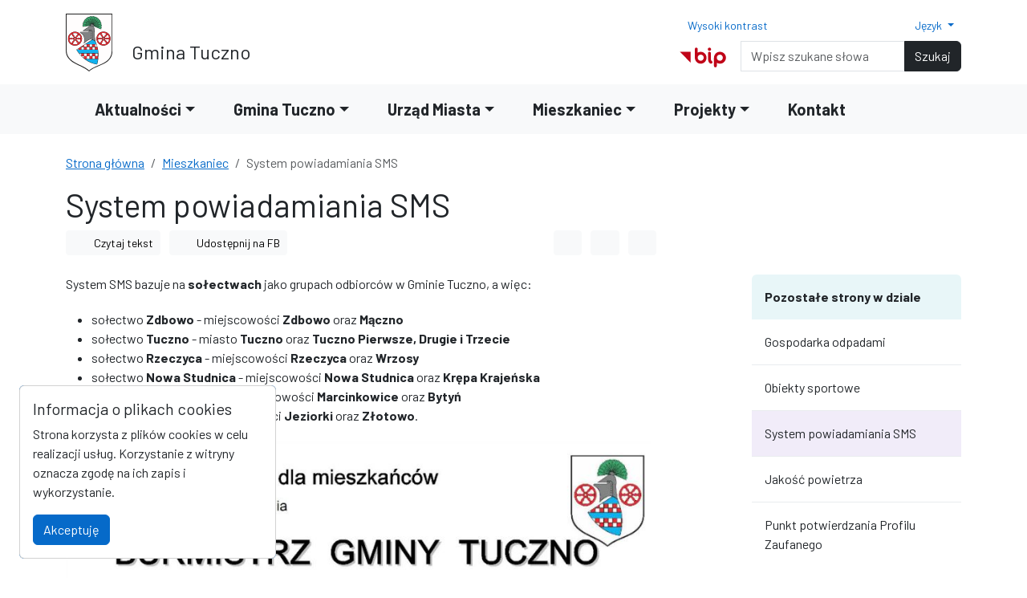

--- FILE ---
content_type: image/svg+xml
request_url: https://tuczno.pl/front/img/logo-bip.svg
body_size: 2318
content:
<?xml version="1.0" encoding="utf-8"?>
<!-- Generator: Adobe Illustrator 27.6.1, SVG Export Plug-In . SVG Version: 6.00 Build 0)  -->
<svg version="1.1"
	 id="svg14" xmlns:sodipodi="http://sodipodi.sourceforge.net/DTD/sodipodi-0.dtd" xmlns:dc="http://purl.org/dc/elements/1.1/" xmlns:inkscape="http://www.inkscape.org/namespaces/inkscape" xmlns:svg="http://www.w3.org/2000/svg" xmlns:rdf="http://www.w3.org/1999/02/22-rdf-syntax-ns#" xmlns:cc="http://creativecommons.org/ns#"
	 xmlns="http://www.w3.org/2000/svg" xmlns:xlink="http://www.w3.org/1999/xlink" x="0px" y="0px" viewBox="0 0 50 30"
	 style="enable-background:new 0 0 50 30;" xml:space="preserve">
<style type="text/css">
	.st0{fill:#C00418;}
</style>
<sodipodi:namedview  bordercolor="#666666" borderopacity="1" gridtolerance="10" guidetolerance="10" id="namedview16" inkscape:current-layer="svg14" inkscape:cx="22.695" inkscape:cy="9.71" inkscape:pageopacity="0" inkscape:pageshadow="2" inkscape:window-height="1013" inkscape:window-maximized="1" inkscape:window-width="1920" inkscape:window-x="-9" inkscape:window-y="-9" inkscape:zoom="7.4686055" objecttolerance="10" pagecolor="#ffffff" showgrid="false">
	</sodipodi:namedview>
<g id="Warstwa_2_00000031914215785271879190000002281546041443133586_" transform="translate(2,16.580002)">
	<g id="Warstwa_1-2">
		<polygon id="polygon8" class="st0" points="10.6,-5.9 0,-5.9 10.6,4.9 		"/>
		<path id="path10" inkscape:connector-curvature="0" class="st0" d="M39.6-5.9c-3.2,0-5.8,2.6-5.8,5.8c0,0,0,0,0,0v8.1
			c0,0.8,0.6,1.4,1.4,1.4c0.8,0,1.4-0.6,1.4-1.4V4.9c0.9,0.6,1.9,0.9,3,0.9c3.2,0.1,5.9-2.4,6.1-5.6s-2.4-5.9-5.6-6.1
			C39.9-5.9,39.8-5.9,39.6-5.9 M39.6,2.9c-1.7,0-3-1.3-3-3s1.3-3,3-3s3,1.3,3,3S41.3,2.9,39.6,2.9 M20.6-5.9c-1.1,0-2.1,0.3-3,0.8
			v-3.5c0-0.8-0.6-1.4-1.4-1.4s-1.4,0.6-1.4,1.4V0l0,0c0,3.2,2.6,5.8,5.8,5.8s5.8-2.6,5.8-5.8C26.4-3.3,23.8-5.9,20.6-5.9 M20.6,2.9
			c-1.7,0-3-1.3-3-3s1.3-3,3-3s3,1.3,3,3S22.2,2.9,20.6,2.9 M31.5,3.1c-0.2-0.1-0.8-0.4-0.8-2.6v-4.9c0.1-0.8-0.5-1.5-1.3-1.5
			c-0.8-0.1-1.5,0.5-1.5,1.3c0,0.1,0,0.2,0,0.2v4.9c0,1.7,0.2,4.1,2.3,5.2C30.9,6,31.7,5.7,32.1,5C32.5,4.3,32.2,3.4,31.5,3.1
			C31.5,3.1,31.5,3.1,31.5,3.1 M29.3-6.8c0.9,0,1.6-0.7,1.6-1.6s-0.7-1.6-1.6-1.6s-1.6,0.7-1.6,1.6c0,0,0,0,0,0
			C27.7-7.5,28.4-6.8,29.3-6.8C29.3-6.8,29.3-6.8,29.3-6.8"/>
	</g>
</g>
</svg>


--- FILE ---
content_type: image/svg+xml
request_url: https://tuczno.pl/front/img/herby/herb-tuczno.svg
body_size: 19572
content:
<?xml version="1.0" encoding="utf-8"?>
<!-- Generator: Adobe Illustrator 28.3.0, SVG Export Plug-In . SVG Version: 6.00 Build 0)  -->
<svg version="1.1" id="Warstwa_1" xmlns="http://www.w3.org/2000/svg" xmlns:xlink="http://www.w3.org/1999/xlink" x="0px" y="0px"
	 viewBox="0 0 542.5 676.1" style="enable-background:new 0 0 542.5 676.1;" xml:space="preserve">
<style type="text/css">
	.st0{fill-rule:evenodd;clip-rule:evenodd;fill:#222222;}
	.st1{fill-rule:evenodd;clip-rule:evenodd;fill:#FFFDFD;}
	.st2{fill-rule:evenodd;clip-rule:evenodd;fill:#11B1EE;}
	.st3{fill-rule:evenodd;clip-rule:evenodd;fill:#818384;}
	.st4{fill-rule:evenodd;clip-rule:evenodd;fill:#3BA66D;}
	.st5{fill-rule:evenodd;clip-rule:evenodd;fill:#EC2A32;}
</style>
<g>
	<path class="st0" d="M0,0h542.5v430.1c-0.4,174.7-181.2,164-271.9,246C180.4,594.1,0,585,0,430.1V0"/>
	<path class="st1" d="M9.4,9h524.1v417.3c-0.4,169.5-175.1,159.1-262.7,238.6C183.7,585.4,9.4,576.6,9.4,426.3L9.4,9L9.4,9z
		 M269.2,202c0.6,7.4-0.2,10.4-9.8,11h-85.1c-12.3,0-11.7,11.1-1,14.5c37,19,49,59.9,36.1,122.7c34.3-32.9,63.8-51.6,86.6-49.7
		c1.2,3,5.5,4,7.7,4.3L122.6,421c49,87,137.5,160.5,241.4,173.1c23.3-83.1,23.2-171.6-19.4-271.6c-3.4-37.4-13.9-62.4-10.1-112.5
		c0.9-23.3-1-42.7-9.1-53.1c-2.5-4.1-5.1-7.3-7.8-9.9l4.3-0.6l89.6,38.6c-1.2-0.4,2.7,0.2,0.9-2.2c-1.3-0.7-7.6-3.1-9.5-4.2
		c9-1.3,18.3-13.9,7.1-25.8c3.2,0.3,8.9,1.4,9.4,0c0.8-1.8-6.5-2.1-10.4-2.6c10.1-5.3,12.2-19.1-0.9-27.2c8-1.1,10.2-1.4,10.1-2.8
		c0.1-1.7-2.2-1.4-11.3,0.3c11.2-12.3,0.5-23.9-8.5-26c5.3-2.1,9.2-3.5,8.3-5.2c-1.6-1.7-4.4,1.5-8.4,2.4
		c5.9-14.7-6.6-21.9-14.6-21.6c4.7-4,6.1-4.5,5.2-5.8c-1-2-3.4,1.2-7.6,4.6c1.6-14.2-9.9-18.7-18.8-16.9c2.9-4.3,4.6-6.8,3.3-7.5
		c-1.5-1.4-3.2,3.1-5.7,6.1c-0.4-8.1-9-18.9-23.4-11c1.9-6.2,2.4-7.6,1.1-7.9c-1.4-0.4-2.1,1.3-3.9,7.8
		c-3.8-13.1-23.6-13.2-27.1-0.9c0.3-8.8,0.1-12.5-1.1-12.4c-1.4-0.4-1.8,2.2-1.4,12.9c-5.8-15-23.8-10.6-27.3,0.5
		c-1.8-6.2-2.6-8.7-3.8-8c-1.5,0.4-0.7,3.1,1.3,8.1c-9.6-5.9-22.1-2.4-23.6,11.1c-2.5-3.2-4.1-7.6-5.7-6.1c-1.8,0.4,0.9,3.3,3.4,7.3
		c-13.5-2.2-20,6.6-19.1,16.7c-3.4-2.7-6.3-6.2-7.2-4.4c-1.5,1.4,2,3.3,5,6c-7.8-0.8-21.1,7.8-14.2,21.8c-3.2-1-8.2-4.5-8.9-2.6
		c-1.4,1.8,7.7,4.4,8.7,5.2c-17.6,5.8-14.8,19.8-8.7,26.1c-1.4,0-11.5-2.8-11.7-0.7c-0.8,2.4,5.4,1.6,10.5,3
		c-9.4,4.4-13.6,18.8-1.6,27c-3.9,0.8-11,0.7-10,2.6c0.7,2.1,5.5,0.6,11.9-0.2l81.7-10.6c-3.6,1.3-7.7,2.3-10.5,4.7l-79.1,54.8
		l73.8,0.2L269.2,202L269.2,202z M106.6,375c-45.1,0-82-36.8-82-82c0-45.1,36.8-82,82-82c45.1,0,82,36.8,82,82
		C188.5,338.2,151.7,375,106.6,375z M437.7,373.8c-45.1,0-82-36.8-82-82c0-45.1,36.8-82,82-82c45.1,0,82,36.8,82,82
		C519.7,337,482.9,373.8,437.7,373.8"/>
	<path class="st2" d="M373.1,530.9c-2.5,18.8-6.6,40.9-10.8,60.1c-50.6-7.1-99.2-29.6-139.3-60.1H373.1z M154.4,463.2
		C144.5,450.1,135,437,127,423h244.1c2.2,13.1,4.3,27.4,5.1,40.2H154.4"/>
	<path class="st2" d="M231,356.2l78.5-50.8l32.6,19.5c3.8,8.9,8.7,22.1,11.9,31.3H231"/>
	<path class="st3" d="M307.8,298.8c-1.5,3.4-8.5,3.1-10.8-1.6c-21.4-0.7-51.4,12.5-83.7,44.3c12.2-62.3-3.1-97.5-38-116.4
		c-9.6-2.9-9.2-8.9,2.5-9.3H258c10.7,0,15-2.3,13.6-13.2l0-11.1h21.8c7.6,5.3,12.9,10.9,14.2,23.5L307.8,298.8L307.8,298.8z
		 M296.7,278.6c-1.7,0-3.1-1.4-3.1-3.1c0-1.7,1.4-3.1,3.1-3.1c1.7,0,3.1,1.4,3.1,3.1C299.8,277.2,298.4,278.6,296.7,278.6z
		 M296.7,262.6c-1.7,0-3.1-1.4-3.1-3.1c0-1.7,1.4-3.1,3.1-3.1c1.7,0,3.1,1.4,3.1,3.1C299.8,261.2,298.4,262.6,296.7,262.6z
		 M282.4,204.2c-1.7,0-3.1-1.4-3.1-3.1c0-1.7,1.4-3.1,3.1-3.1c1.7,0,3.1,1.4,3.1,3.1C285.4,202.8,284.1,204.2,282.4,204.2z
		 M296.7,214.6c-1.7,0-3.1-1.4-3.1-3.1c0-1.7,1.4-3.1,3.1-3.1c1.7,0,3.1,1.4,3.1,3.1C299.8,213.2,298.4,214.6,296.7,214.6z
		 M296.7,230.6c-1.7,0-3.1-1.4-3.1-3.1c0-1.7,1.4-3.1,3.1-3.1c1.7,0,3.1,1.4,3.1,3.1C299.8,229.2,298.4,230.6,296.7,230.6z
		 M296.7,246.6c-1.7,0-3.1-1.4-3.1-3.1c0-1.7,1.4-3.1,3.1-3.1c1.7,0,3.1,1.4,3.1,3.1C299.8,245.2,298.4,246.6,296.7,246.6"/>
	<path class="st3" d="M204.5,199l70.7-49.5c5.3-3.6,12.4-7,19.2-7.5c3.1,1.3,12.9,4.6,19.8,5.6c3.9,2.7,5.8,5.4,9.3,11.2
		c7.8,10.2,9.2,29,8.3,51.7c-3.7,48.7,6.5,73,9.7,109.5l-30.7-20.7v-84.6c-0.5-11.5-6.5-21.2-17.5-26.7h-25.3V199L204.5,199"/>
	<path class="st4" d="M313.9,72.1c8.7-7.9,17.2-16.1,20.1-28.9c-2.2-11.6-15-17-25.2-6.2C305.4,48.7,306.5,60.4,313.9,72.1"/>
	<path class="st4" d="M297.6,72.1c-8.7-7.9-17.2-16.1-20.1-28.9c2.2-11.6,15-17,25.2-6.2C306,48.7,305,60.4,297.6,72.1"/>
	<path class="st4" d="M333.7,77.4c10.2-6,20.2-12.2,25.6-24.2c0.2-11.8-11.1-19.7-23.4-11.3C330.3,52.7,328.9,64.4,333.7,77.4"/>
	<path class="st4" d="M277.8,77.4c-10.2-6-20.2-12.2-25.6-24.2c-0.2-11.8,11.1-19.7,23.4-11.3C281.2,52.7,282.6,64.4,277.8,77.4"/>
	<path class="st4" d="M348.4,87.5c11.4-2.9,22.8-6,31.3-16.1c3.5-11.3-5.2-22-19.3-17.4C352,62.8,347.4,73.7,348.4,87.5"/>
	<path class="st4" d="M263.1,87.5c-11.4-2.9-22.8-6-31.3-16.1c-3.5-11.3,5.2-22,19.3-17.4C259.4,62.8,264,73.7,263.1,87.5"/>
	<path class="st4" d="M360.6,99c11.8,1.1,23.5,1.9,34.9-4.7c7.1-9.4,2.4-22.5-12.4-22.8C372.2,77,364.3,85.7,360.6,99"/>
	<path class="st4" d="M250.8,99c-11.8,1.1-23.5,1.9-34.9-4.7c-7.1-9.4-2.4-22.5,12.4-22.8C239.2,77,247.2,85.7,250.8,99"/>
	<path class="st4" d="M374.2,136.2c9.5,7,19.1,13.8,32.3,14c10.9-4.4,13.7-18,1.2-25.9C395.6,123.4,384.3,126.7,374.2,136.2"/>
	<path class="st4" d="M237.2,136.2c-9.5,7-19.1,13.8-32.3,14c-10.9-4.4-13.7-18-1.2-25.9C215.9,123.4,227.2,126.7,237.2,136.2"/>
	<path class="st4" d="M369.9,117.9c11.2,3.6,22.5,7,35.1,3c9-7.7,7.3-21.4-7.1-24.9C386,99,376.4,105.7,369.9,117.9"/>
	<path class="st4" d="M241.6,117.9c-11.2,3.6-22.5,7-35.1,3c-9-7.7-7.3-21.4,7.1-24.9C225.4,99,235.1,105.7,241.6,117.9"/>
	<path class="st4" d="M373.1,157.1c7.7,8.9,15.6,17.7,28.4,20.8c11.7-1.9,17.4-14.5,6.9-25C396.7,149.3,385,150,373.1,157.1"/>
	<path class="st3" d="M297.5,141c-13.1-5.8-13.8-17.9,1-14.5c3.2-8.4,18.9-0.3,13.9,5.3c15.4-0.2,20.2,15.1,2.9,14
		C309.3,144.2,303.4,142.6,297.5,141"/>
	<path class="st1" d="M123.7,301c-0.2,0.5-0.5,1-0.8,1.4c1.8,0.7,4,3.9,1.1,7.5c12.6,3.8,18.7,11.6,21.9,24c6-2.1,9.7,0.3,11.2,2.3
		c7.1-8.5,12.7-19.2,14.8-30.3c-2.3,0.7-6.5-2.3-8.9-7.4c-11.1,5.8-21,4.7-32.6-1.7C128.5,301.7,125.7,302.1,123.7,301L123.7,301z
		 M122.9,283.6c1.6-1.1,3.7-4,0.9-8c12.6-4.4,19.2-11,21.8-22.7c6.1,2.3,10.4-0.2,11.8-2.5c7.2,8.4,12.3,18.7,14.4,30
		c-2.6-0.5-7.1,1.6-9.2,7.7c-11.4-6.6-20.8-6-32.3,1.4c-1.2-5.6-4.7-5.9-6.8-4.8C123.3,284.4,123.1,284,122.9,283.6L122.9,283.6z
		 M106.5,274.3c0.3-2.6-2.1-6.6-7.5-4.9c0.2-13.3-5-21.3-15.9-27.6c3.9-4.9,3.1-9.5,1.6-11.6c6.8-2.4,14.2-3.7,21.8-3.7
		c11.3,0,21.9,2.8,31.3,7.9c-2.5,1.5-3.3,6.6-0.8,11.6c-11.6,5.2-16.9,12.8-18.6,24.9c-5.9-2.4-8.7,0.8-8.9,3.6
		C109.2,274.4,107.4,274.2,106.5,274.3L106.5,274.3z M91.8,281.2c-1.3-1.7-1.7-4.5,0.9-8c-11.4-6.3-17.7-13.6-19-25.6
		c-6.1,0.6-10.6-2.1-10.8-4.7c-11,9.6-18.9,22.7-21.7,37.6c2.6-0.7,6.3,1.5,8.6,7.9c11.2-6.4,21.3-5.8,32.5,1
		c0.9-5.8,5.1-6.4,7.6-5.2C90.3,283.5,91,282.3,91.8,281.2L91.8,281.2z M109.2,311.7c0.1,2.7,2.6,6.2,9,3.6
		c2.8,12.7,8.2,20.9,19.4,25.6l-0.5,0.7c-2.8,5.1-1.4,8.7,0.7,10.2c-9.3,5-20,7.8-31.2,7.8c-7.8,0-14.8-1.2-21.8-3.7
		c1.5-2,2.5-6.7-1.5-11.6c11.3-6.2,15.1-14.5,15.1-27.7c6.3,2.5,8.5-2,8-4.8C107.1,311.9,108.2,311.8,109.2,311.7z M91.8,304.7
		c-0.8-0.9-1.5-2.4-1.9-3.1c-2.5,0.4-6.1-0.5-7.6-5.3c-11.6,6.3-20.9,8.1-32.1,1.9c-2.7,5.4-6.7,8.4-8.9,7.2
		c2.9,14.9,10.7,28,21.8,37.7c0.2-2.5,5-4.9,11-4.4c0.6-12.7,7-19.5,18.3-25.8C89.3,309.1,90.3,306.4,91.8,304.7"/>
	<path class="st5" d="M129.9,290.2l-0.1,5.8c-1.8,4.3-4.1,4.9-6,4.3c1.3-3,1.9-9.2-0.4-14.6C125.5,284.6,129,284.9,129.9,290.2"/>
	<path class="st5" d="M50.5,289c11-5.9,20.7-5.1,31.7,1.5l-0.1,4.8c-11.4,6-20.7,8-31.6,2.4L50.5,289"/>
	<path class="st5" d="M49.4,288.9v8.7c-2.9,5.6-6.7,8.5-8.6,5.9c-1.2-3.5-1.1-7.2-1.1-10.5c0.1-4,0-7.2,1.2-10
		C41.7,280,46.3,281.6,49.4,288.9"/>
	<path class="st5" d="M162.3,288.7c-11-5.9-20.7-5.1-31.7,1.5l0.1,5.3c11.4,6,20.6,7.5,31.5,1.9L162.3,288.7"/>
	<path class="st5" d="M163.4,288.6v8.7c2.9,5.6,6.7,8.5,8.6,5.9c1.2-3.5,1.1-7.2,1.1-10.5c-0.1-4,0-7.2-1.2-10
		C171.1,279.8,166.6,281.4,163.4,288.6"/>
	<path class="st5" d="M83,290v6c1.8,4.3,4.4,5.2,6.4,4.8c-1.2-3.3-2.6-9.2,0.1-15.7C87.2,284.1,83.8,284.7,83,290"/>
	<path class="st5" d="M122.5,275.3l-4.5-3.6c-5.7-2-7,1-7.4,3.2c3.3,0.8,7.7,2.7,11.2,7.9C123.8,282,125.5,279.5,122.5,275.3"/>
	<path class="st5" d="M122.6,310.6l-4.4,3.8c-5.9,2.1-7.7-0.8-7.9-3c5.9-1,9.6-5.2,11.8-8.2C124.3,304.1,125.8,306.8,122.6,310.6"/>
	<path class="st5" d="M98.3,270.7l-5,3.1c-2.1,3.3-1.8,5.4-0.9,6.8c4.7-5,9.3-5.7,12.7-6.1C105.4,271.9,103.7,268.4,98.3,270.7"/>
	<path class="st5" d="M98.2,315.7l-5-3.1c-2.6-3.6-2.1-6-0.8-7.3c2.3,3,7.5,6.3,13.1,6.5C105.8,314.4,103.9,318.1,98.2,315.7"/>
	<path class="st5" d="M106.9,372.9c-45.1,0-80.2-34.8-80.2-79.9c0-45.1,34.5-79.9,79.6-79.9c45.1,0,80.2,35.1,80.2,80.2
		C186.5,338.5,152,372.9,106.9,372.9z M106.6,361.3c-36.7,0-68.9-31.6-68.9-68.3s31.6-68.3,68.3-68.3c36.7,0,69.5,31.6,69.5,68.3
		S143.2,361.3,106.6,361.3"/>
	<path class="st5" d="M106.2,276c9.3,0,17.1,8,17.1,17.4c0,9.3-7.7,17.1-17,17.1c-9.3,0-17.1-7.8-17.1-17.1
		C89.2,284,96.9,276,106.2,276z M106.8,284.4c4.2,0.4,8.6,3.9,8.2,8.6c-0.4,4.7-3.8,8.5-8.1,8.5c-4.3,0-8.7-3.6-8.7-8.5
		C98.2,288.2,102.5,284,106.8,284.4"/>
	<path class="st5" d="M82.4,242.7c10.8,6.1,15.5,14.4,15.5,27.2l-4.3,2.6c-11.1-6.4-17.5-12.8-18.6-25L82.4,242.7"/>
	<path class="st5" d="M81.9,241.7l-7.4,4.7c-6.3,0.5-10.7-1.1-9.6-4.1c2.3-2.9,5.5-4.8,8.2-6.6c3.4-2,6.1-3.8,9-4.4
		C85.2,230.5,86.3,235.1,81.9,241.7"/>
	<path class="st5" d="M137.8,339.5c-10.8-4.6-15.9-12.1-18.2-24.9l3.6-3.1c8,1.1,19.3,10.1,21.3,22.7L137.8,339.5"/>
	<path class="st5" d="M138.7,340.2l6.8-5.5c6.2-1.3,10.8-0.2,10,2.9c-2,3.1-4.9,5.4-7.4,7.5c-3.1,2.4-5.6,4.5-8.4,5.4
		C136.7,351.7,135.1,347.2,138.7,340.2"/>
	<path class="st5" d="M82.6,343.3c10.7-6.3,14.6-14.2,14.6-27l-4.3-2.5c-11,6.7-17,12.7-17.8,24.9L82.6,343.3"/>
	<path class="st5" d="M82.1,344.4l-7.5-4.5c-6.3-0.4-10.7,1.4-9.5,4.3c2.4,2.8,5.6,4.7,8.4,6.4c3.5,2,6.2,3.7,9.1,4.1
		C85.7,355.5,86.7,350.8,82.1,344.4"/>
	<path class="st5" d="M137.9,247c-11.5,4.6-16.7,11.9-18.7,24.6l4,3.2c11.9-4.9,18.8-10,21.5-22L137.9,247"/>
	<path class="st5" d="M138.8,246.2l6.7,5.6c6.1,1.3,10.8,0.3,10-2.8c-2-3.2-4.8-5.5-7.3-7.6c-3.1-2.5-5.5-4.6-8.4-5.5
		C136.9,234.6,135.2,239.1,138.8,246.2"/>
	<path class="st1" d="M454.9,299.8c-0.2,0.5-0.5,1-0.8,1.4c1.8,0.7,4,3.9,1.1,7.5c12.6,3.8,18.7,11.6,21.9,24
		c6-2.1,9.7,0.3,11.2,2.3c7.1-8.5,12.7-19.2,14.8-30.3c-2.3,0.7-6.5-2.3-8.9-7.4c-11.1,5.8-21,4.7-32.6-1.7
		C459.6,300.5,456.9,300.9,454.9,299.8L454.9,299.8z M454.1,282.5c1.6-1.1,3.7-4,0.9-8.1c12.6-4.4,19.2-11,21.8-22.7
		c6.1,2.3,10.4-0.2,11.8-2.5c7.2,8.4,12.3,18.7,14.4,30c-2.6-0.5-7.1,1.6-9.2,7.7c-11.4-6.6-20.8-6-32.3,1.4
		c-1.2-5.6-4.7-5.9-6.8-4.8C454.5,283.2,454.2,282.9,454.1,282.5L454.1,282.5z M437.7,273.2c0.3-2.6-2.1-6.6-7.5-4.9
		c0.2-13.3-5-21.3-15.9-27.6c3.9-4.9,3.1-9.5,1.6-11.6c6.8-2.4,14.2-3.7,21.8-3.7c11.3,0,21.9,2.8,31.3,7.9
		c-2.5,1.5-3.3,6.6-0.8,11.6c-11.6,5.2-16.9,12.8-18.6,24.9c-5.9-2.4-8.7,0.8-8.9,3.6C440.4,273.3,438.5,273,437.7,273.2
		L437.7,273.2z M423,280.1c-1.3-1.7-1.7-4.5,0.9-8c-11.4-6.3-17.7-13.6-19-25.6c-6.1,0.6-10.6-2.1-10.8-4.7
		c-11,9.6-18.9,22.7-21.7,37.6c2.6-0.7,6.3,1.5,8.6,7.9c11.2-6.4,21.3-5.8,32.5,1c0.9-5.8,5.1-6.4,7.6-5.2
		C421.4,282.3,422.2,281.1,423,280.1L423,280.1z M440.4,310.5c0.1,2.7,2.6,6.2,9,3.6c2.8,12.7,8.2,20.9,19.4,25.6l-0.7,0.7
		c-2.8,5.1-1.2,8.7,0.9,10.2c-9.3,5-20,7.8-31.2,7.8c-7.8,0-14.8-1.2-21.8-3.7c1.5-2,2.5-6.7-1.5-11.6c11.3-6.2,15.1-14.5,15.1-27.7
		c6.3,2.5,8.5-2,8-4.8C438.3,310.7,439.3,310.6,440.4,310.5L440.4,310.5z M422.9,303.6c-0.8-0.9-1.5-2.4-1.9-3.1
		c-2.5,0.4-6.1-0.5-7.6-5.3c-11.6,6.3-20.9,8-32.1,1.9c-2.7,5.4-6.7,8.4-8.9,7.2c2.9,14.9,10.7,28,21.8,37.7c0.2-2.5,5-4.9,11-4.4
		c0.6-12.7,7-19.5,18.3-25.8C420.5,308,421.4,305.2,422.9,303.6"/>
	<path class="st5" d="M461.1,289l-0.1,5.8c-1.8,4.3-4.1,4.9-6,4.3c1.3-3,2.5-9.2-0.1-14.6C457,283.4,460.2,283.8,461.1,289"/>
	<path class="st5" d="M381.7,287.8c11-5.9,20.4-5,31.4,1.6l0,4.8c-11.4,6-20.4,7.9-31.3,2.3L381.7,287.8"/>
	<path class="st5" d="M380.5,287.7v8.7c-2.9,5.6-6.7,8.5-8.6,5.9c-1.2-3.5-1.1-7.2-1.1-10.5c0.1-4,0-7.2,1.2-10
		C372.9,278.9,377.4,280.4,380.5,287.7"/>
	<path class="st5" d="M493.5,287.6c-11-5.9-20.7-5.1-31.7,1.5l0,5.4c11.4,6,20.7,7.5,31.6,1.9L493.5,287.6"/>
	<path class="st5" d="M494.6,287.5v8.7c2.9,5.6,6.7,8.5,8.6,5.9c1.2-3.5,1.1-7.2,1.1-10.5c-0.1-4,0-7.2-1.2-10
		C502.3,278.7,497.7,280.2,494.6,287.5"/>
	<path class="st5" d="M414.1,288.9v6c1.8,4.3,4.4,5.2,6.4,4.8c-1.3-3.3-2.8-9.2,0.1-15.7C418.4,282.9,415,283.5,414.1,288.9"/>
	<path class="st5" d="M453.7,274.2l-4.5-3.6c-5.7-2.1-7.4,0.7-7.7,3c3.1,0.5,8.5,3,11.9,8.1C455.4,280.8,456.7,278.3,453.7,274.2"/>
	<path class="st5" d="M453.8,309.4l-4.4,3.8c-5.9,2.1-7.7-0.8-7.9-3c5.9-1,9.7-5.1,11.9-8.1C455.5,303.1,457,305.6,453.8,309.4"/>
	<path class="st5" d="M429.5,269.5l-5,3.1c-2.1,3.3-1.8,5.4-0.9,6.8c4.6-5,9.4-5.8,12.9-6.2C436.7,270.6,434.8,267.3,429.5,269.5"/>
	<path class="st5" d="M429.3,314.5l-5-3.1c-2.6-3.6-2.1-6-0.8-7.3c2.3,3,7.5,6.3,13.1,6.5C437,313.2,435,317,429.3,314.5"/>
	<path class="st5" d="M438,371.8c-45.1,0-80.2-34.8-80.2-79.9c0-45.1,34.5-79.9,79.6-79.9c45.1,0,80.2,35.1,80.2,80.2
		C517.7,337.3,483.2,371.8,438,371.8L438,371.8z M437.7,360.2c-36.7,0-68.9-31.6-68.9-68.3c0-36.7,31.6-68.3,68.3-68.3
		c36.7,0,69.5,31.6,69.5,68.3C506.6,328.5,474.4,360.2,437.7,360.2"/>
	<path class="st5" d="M437.7,275c9.1,0,16.8,7.9,16.8,17c0,9-7.5,17-16.6,17c-9,0-17.1-7.9-17.1-17C420.8,283,428.6,275,437.7,275z
		 M437.7,283.8c4.7,0,8,3.3,8,8c0,4.7-3.2,8.1-7.9,8.1c-4.7,0-8.1-3.6-8.1-8.3C429.7,286.9,433,283.8,437.7,283.8"/>
	<path class="st1" d="M437.7,285.4c3.5,0,6.3,2.8,6.3,6.3c0,3.5-2.8,6.3-6.3,6.3s-6.3-2.8-6.3-6.3
		C431.4,288.3,434.2,285.4,437.7,285.4"/>
	<path class="st5" d="M413.6,241.5c10.8,6.1,15.3,14.5,15.6,27.3l-4,2.4c-11.1-6.4-17.8-12.7-18.9-24.9L413.6,241.5"/>
	<path class="st5" d="M413,240.5l-7.4,4.7c-6.3,0.5-10.7-1.1-9.6-4.1c2.3-2.9,5.5-4.8,8.2-6.6c3.4-2,6.1-3.8,9-4.4
		C416.4,229.3,417.5,234,413,240.5"/>
	<path class="st5" d="M469.2,338.1c-11.5-4.8-16.7-11.8-18.5-24.5l4.2-3.6c11.8,5,18.4,10.5,21,22.5L469.2,338.1"/>
	<path class="st5" d="M469.9,339l6.8-5.5c6.2-1.3,10.8-0.2,10,2.9c-2,3.1-4.9,5.4-7.4,7.5c-3.1,2.4-5.6,4.5-8.4,5.4
		C467.9,350.6,466.2,346.1,469.9,339"/>
	<path class="st5" d="M414.2,342.2c10.7-6.3,14.1-14.3,14.1-27.1l-4-2.3c-11,6.7-17.2,12.6-18,24.8L414.2,342.2"/>
	<path class="st5" d="M413.2,343.2l-7.5-4.5c-6.3-0.4-10.7,1.4-9.5,4.3c2.4,2.8,5.6,4.7,8.4,6.4c3.5,1.9,6.2,3.7,9.1,4.1
		C416.8,354.3,417.9,349.6,413.2,343.2"/>
	<path class="st5" d="M469.3,245.9c-11.5,4.6-16.7,11.9-18.6,24.6l3.9,3.1c11.9-4.9,18.7-10,21.4-22L469.3,245.9"/>
	<path class="st5" d="M469.9,245l6.7,5.6c6.1,1.3,10.8,0.3,10-2.8c-2-3.2-4.8-5.5-7.3-7.6c-3.1-2.5-5.5-4.6-8.4-5.5
		C468.1,233.5,466.3,237.9,469.9,245"/>
	<path class="st4" d="M291,138.4l-53.8-0.9c-5.2,3.8-9.9,7.4-15.7,10.3L291,138.4"/>
	<path class="st4" d="M285.6,136l-48.2-0.9c-4.7-4.2-5.7-5.5-11.5-8.4L285.6,136"/>
	<path class="st4" d="M286.3,131l-44.9-12c-4.6,2.7-13.3,3.8-18.8,4.6l64.7,10.6L286.3,131"/>
	<path class="st4" d="M286.7,128.8l-44.2-12c-2.5-4.7-8.5-11.2-12.7-14.8l57.6,25.5L286.7,128.8"/>
	<path class="st4" d="M289.7,125.3l-40.2-25.2c-5.2,1.4-12.3,1-18,0.3l57.2,25.5L289.7,125.3"/>
	<path class="st4" d="M251.7,98.4c-1.2-5.2-2.8-8.5-6-13.1l47.2,39.2L251.7,98.4"/>
	<path class="st4" d="M262.7,88.6c-5.4-0.8-9.6-2.6-14.9-4.6l45.5,37.9L262.7,88.6"/>
	<path class="st4" d="M263.5,73.3c-0.2,1.6,1.7,9.7,0.8,13.8l30.8,33.6L263.5,73.3"/>
	<path class="st4" d="M263.3,69.2c2.1,2.1,7.4,5.8,13.9,9.5l21.6,42.7L263.3,69.2"/>
	<path class="st4" d="M282.8,57.9c1.7,2.4,7.9,10,13.6,14.8l5.9,46.1L282.8,57.9"/>
	<path class="st4" d="M306.9,58.1c1.2,2.7,1,8.2,5.7,14.1l-5.6,46.2L306.9,58.1"/>
	<path class="st4" d="M329.7,62.4c0.2,2.9,0.3,7.8,2.7,14.9l-21,41.2L329.7,62.4"/>
	<path class="st4" d="M348.1,73.2c-0.9,2.8-0.6,6.1-0.9,13.6l-31.1,34L348.1,73.2"/>
	<path class="st4" d="M365.1,86c-1.6,2.5-3.4,5.4-5.6,12.5l-40.6,26.1L365.1,86"/>
	<path class="st4" d="M381.8,102.1c-4.8,2.3-8.9,8.8-12.9,15.1l-50.7,13.2L381.8,102.1"/>
	<path class="st4" d="M389.8,125.6c-5.2,1.2-10.8,4.4-16.1,9.7l-47.9,1L389.8,125.6"/>
	<path class="st4" d="M388.4,149.9c-4.4,0.7-11.5,3.3-16.2,6l-45.2-13l0.3-1.1L388.4,149.9"/>
	<path class="st4" d="M279,77.2c1.5-2.7,2.8-10.4,2.9-15.2l18.1,56.4L279,77.2"/>
	<path class="st4" d="M298.9,72.2c1.9-2.5,5-9.2,5.8-13.9l-0.2,59.8L298.9,72.2"/>
	<path class="st4" d="M314.9,72.6c2.5-1.8,11.2-9.7,13.4-14.1L309,118.6L314.9,72.6"/>
	<path class="st4" d="M334.3,78.3c2.8-1.4,9.6-5.8,13.7-9l-35.4,52.2L334.3,78.3"/>
	<path class="st4" d="M348.7,88.3c3-0.8,10.2-2.1,14.9-4.5l-46.5,39.3L348.7,88.3"/>
	<path class="st4" d="M360.5,100.5c4,0.2,12.8,0.8,19.8,0l-63.1,27.6L360.5,100.5"/>
	<path class="st4" d="M369.7,119.3c3.9,1,12.3,3.6,19.3,4.2l-64.9,10.6l-3.7-2L369.7,119.3"/>
	<path class="st4" d="M373.7,137.4c2.9,2.2,10.6,8,17.2,10.5l-63.6-8.4l-0.5-1.3L373.7,137.4"/>
	<path class="st4" d="M372.9,158.8c2,2.9,7,7.6,12.2,12.3l-59.7-25.6l0.1-1L372.9,158.8"/>
	<path class="st0" d="M205.3,131c-4.8,4.2-5.3,8,0.3,11.5C202.9,138.3,203.3,134.5,205.3,131"/>
	<path class="st0" d="M212.9,102.2c-5.5,3.1-6.8,6.8-2,11.3C209.1,108.8,210.3,105.2,212.9,102.2"/>
	<path class="st0" d="M226.6,78.7c-6.3,0.2-9.2,2.9-7,9.1C220.1,82.7,222.8,80.1,226.6,78.7"/>
	<path class="st0" d="M246.6,58.9c-6.3-0.9-9.5,1.2-8.5,7.7C239.5,61.7,242.6,59.6,246.6,58.9"/>
	<path class="st0" d="M270.3,45.6c-5.4-3.3-9.3-2.6-10.8,3.8C262.7,45.5,266.4,44.8,270.3,45.6"/>
	<path class="st0" d="M296.3,40.5c-4.6-4.3-8.5-4.4-11.4,1.5C288.9,38.8,292.7,38.9,296.3,40.5"/>
	<path class="st0" d="M326.3,43c-2.7-5.7-6.3-7.3-11.1-2.8C320,38.7,323.5,40.2,326.3,43"/>
	<path class="st0" d="M351.8,52.8c-1.6-6.1-4.9-8.3-10.4-4.8C346.4,47.4,349.5,49.5,351.8,52.8"/>
	<path class="st0" d="M372.3,68.2c-0.2-6.3-2.8-9.2-9-7.1C368.3,61.7,370.9,64.4,372.3,68.2"/>
	<path class="st0" d="M390,88.9c2.5-5.8,1.4-9.5-5.2-10.2C389.1,81.3,390.3,84.9,390,88.9"/>
	<path class="st0" d="M401.3,114.1c3.6-5.2,3.1-9.1-3.2-11C401.9,106.5,402.3,110.2,401.3,114.1"/>
	<path class="st0" d="M405.7,142.1c4.4-4.5,4.7-8.4-1.2-11.4C407.6,134.7,407.4,138.5,405.7,142.1"/>
	<path class="st0" d="M399.4,170.7c5.9-2.3,7.7-5.8,3.6-10.9C404.1,164.7,402.4,168.1,399.4,170.7"/>
	<path class="st1" d="M106.6,286.6c3.5,0,6.3,2.8,6.3,6.3c0,3.5-2.8,6.3-6.3,6.3c-3.5,0-6.3-2.8-6.3-6.3
		C100.2,289.4,103.1,286.6,106.6,286.6"/>
	<path class="st5" d="M181.7,466.6h28.1V495h-28.1V466.6z M338,359.4h-28.6v28.1H338V359.4z M273.9,359.4h-29.1v28.1h29.1V359.4z
		 M213,498.6h28.6v29.2H220l-7-5.6V498.6z M244.8,466.6h29.1V495h-29.1V466.6z M277.1,498.6h29.1v29.2h-29.1V498.6z M309.4,466.6
		H338V495h-28.6V466.6z M341.2,498.6h28.4v29.2h-28.4V498.6z M372.7,466.6h3.1V495h-3.1V466.6z M341.2,390.9h23.2l6.1,28.9h-29.3
		V390.9z M277.1,390.9h29.1v28.9h-29.1V390.9z M213,390.9h28.6v28.9H213V390.9z M174.1,390.9h4.4v28.9h-29.3v-13.3L174.1,390.9
		L174.1,390.9z M181.7,385.7l28.1-17.6v19.4h-28.1V385.7"/>
	<path class="st1" d="M156.5,466.6h22v26.7L156.5,466.6z M306.2,359.4h-29.1v28.1h29.1V359.4z M184.9,498.6h24.9v21L184.9,498.6z
		 M213,466.6h28.6V495H213V466.6z M244.8,498.6h29.1v29.2h-29.1V498.6z M277.1,466.6h29.1V495h-29.1V466.6z M309.4,498.6H338v29.2
		h-28.6V498.6z M372.7,498.6h3l-2.3,29.2h-0.7L372.7,498.6L372.7,498.6z M341.2,466.6h28.4V495h-28.4V466.6z M355.7,359.4l7.5,28.1
		h-22.1v-28.1H355.7z M309.4,390.9H338v28.9h-28.6V390.9z M244.8,390.9h29.1v28.9h-29.1V390.9z M178,387.5l0.4-0.2v0.2H178z
		 M213,366.7l12.5-7.3h16.1v28.1H213V366.7L213,366.7z M181.7,390.9h28.1v28.9h-28.1V390.9z M128.4,419.8l17.5-11.6v11.6H128.4"/>
</g>
</svg>
